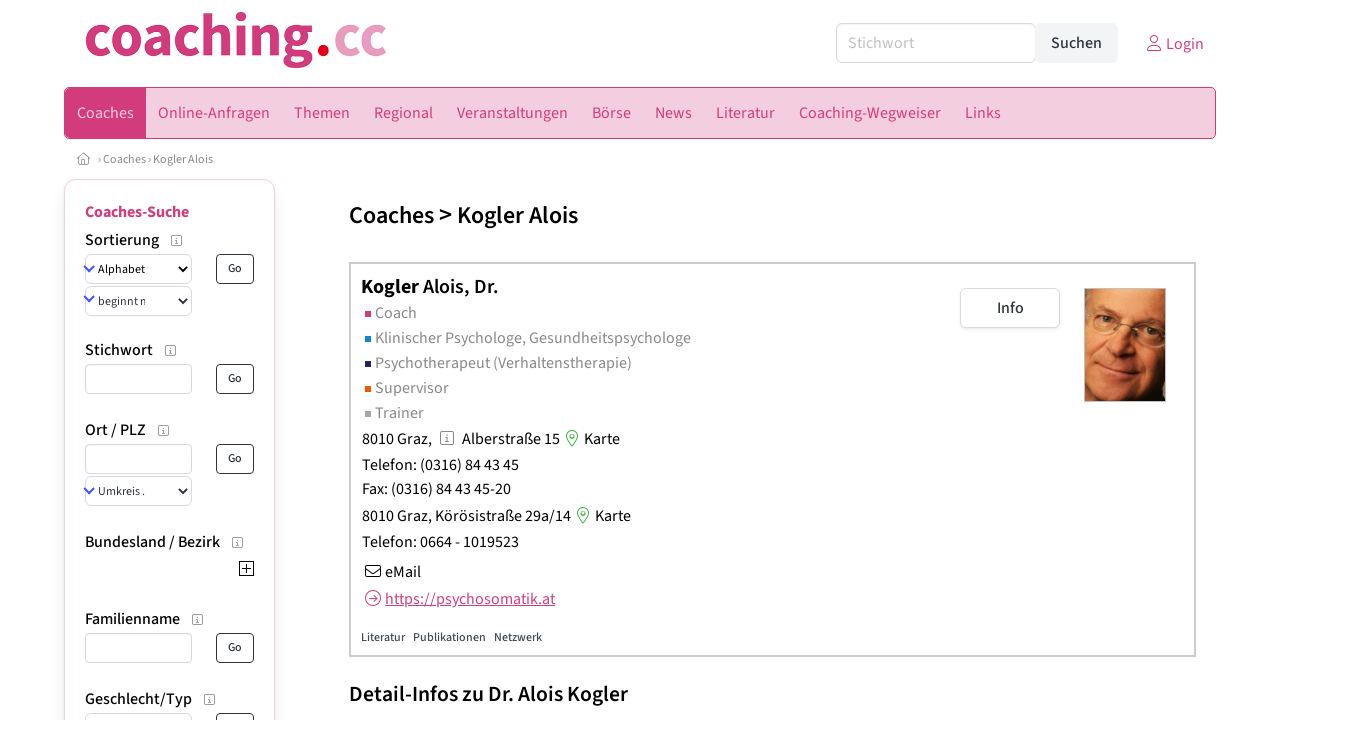

--- FILE ---
content_type: text/html
request_url: https://www.coaching.cc/coach/12098
body_size: 10856
content:
<!DOCTYPE HTML>
<html data-theme="light">
<head>
<meta name="viewport" content="width=device-width, initial-scale=1">
<meta http-equiv="Content-Type" content="text/html; charset=iso-8859-1">
<title>coaching.cc: Kogler Alois Dr. - Coach, Klinischer Psychologe, Gesundheitspsychologe, Psychotherapeut (Verhaltenstherapie), Supervisor, Trainer</title>
<meta name="author" content="bestNET - www.bestNET.com">
<meta name="description" content="Kogler Alois Dr. ist Coach, Klinischer Psychologe, Gesundheitspsychologe, Psychotherapeut (Verhaltenstherapie), Supervisor, Trainer in 8010 Graz und in 8010 Graz. ">
<meta name="language" content="deutsch">
<meta name="distribution" content="global">
<meta name="robots" content="index, follow">
<meta name="publisher" content="bestNET.com">
<meta name="company" content="bestNET.com">
<meta name="page-topic" content="Dienstleistungen">
<meta name="reply-to" content="webmaster@bestNET.com">
<meta name="revisit-after" content="10 days">
<meta http-equiv="cache-control" content="no-cache">
<meta http-equiv="pragma" content="no-cache">
<link rel="icon" type="image/gif" href="/pix/favicons/favicon_009301.gif">
<link rel="shortcut icon" type="image/x-icon" href="/pix/favicons/favicon_009301.ico">
<link rel="stylesheet" type="text/css" href="/css/fonts.css" media="all">
<link rel="stylesheet" type="text/css" href="/css/bulma_1_04.min.css" media="all">
<link rel="stylesheet" type="text/css" href="/css/css_basics.css" media="all">
<link href="/css/fontawesome.min.css" rel="stylesheet">
<link href="/css/light.min.css" rel="stylesheet">
<link rel="stylesheet" type="text/css" href="/css/css_tooltip.css" media="all">

    <style>
        svg {
            fill: #f0f0f0;
            stroke: #939292;
            stroke-width: 1;
            filter: drop-shadow( 2px 3px 5px rgba(0,0,0,.7) );
        }             

        /*Hover über Karte bzw. über die Links*/
        .list-of-states a.on {
              background: #E89DBE;
              color: white;
              font-weight: bold;
            }
        svg a.on path {
            fill: #E89DBE;
        }

        /*Vertikale Zentrierung der äußeren Map-Icons*/
        .list-of-states img {
            vertical-align: sub;
        }

        /*Icons auf der Map.*/
        svg image {
            pointer-events:none;
        }
		a:link {color: #d23c7d;}
a:visited {color: #d23c7d;}
a:hover {color: #d23c7d;text-decoration:underline;}
a:active {color: #d23c7d;}
.tabs li.is-active a {color: #1f2229;}
h1, a.h1, h1.a {font-family:SourceSans3;font-weight:600!important;font-size:1.6rem;margin-bottom:0.4rem;color:#000000;}
h2 {font-family:SourceSans3;font-size:1.35rem;margin-bottom:0.4rem;color:#000000;font-weight:600!important}
h3 {font-family:SourceSans3;font-size:1.2rem;margin-bottom:0.4rem;color:#000000;font-weight:600!important}
h4 {font-family:SourceSans3;font-size:1.1rem;margin-bottom:0.4rem;color:#000000;font-weight:600!important}
.bullet_berufsgruppe {list-style-image: url('/pix/icons/icon_coa1.gif');}
.navbar-item.has-dropdown.is-active .navbar-link,.navbar-item.has-dropdown:hover .navbar-link {background-color:#d23c7d;}
.navbar-dropdown {background-color:#F3CEDE;}
.button.is-primary{background-color:#E89DBE;border-color:transparent;color:#fff}.button.is-primary.is-hovered,.button.is-primary:hover{background-color:#d23c7d;border-color:transparent;color:#fff}.button.is-primary.is-focused,.button.is-primary:focus{border-color:transparent;color:#fff}.button.is-primary.is-focused:not(:active),.button.is-primary:focus:not(:active){box-shadow:0 0 0 .125em rgba(0,209,178,.25)}.button.is-primary.is-active,.button.is-primary:active{background-color:#d23c7d;border-color:transparent;color:#fff}.button.is-primary[disabled],fieldset[disabled] .button.is-primary{background-color:#E89DBE;border-color:transparent;box-shadow:none}.button.is-primary.is-inverted{background-color:#fff;color:#E89DBE}.button.is-primary.is-inverted:hover{background-color:#f2f2f2}.button.is-primary.is-inverted[disabled],fieldset[disabled] .button.is-primary.is-inverted{background-color:#fff;border-color:transparent;box-shadow:none;color:#E89DBE}.button.is-primary.is-loading::after{border-color:transparent transparent #fff #fff!important}.button.is-primary.is-outlined{background-color:transparent;border-color:#E89DBE;color:#E89DBE}.button.is-primary.is-outlined:focus,.button.is-primary.is-outlined:hover{background-color:#E89DBE;border-color:#E89DBE;color:#fff}.button.is-primary.is-outlined.is-loading::after{border-color:transparent transparent #E89DBE #E89DBE!important}.button.is-primary.is-outlined[disabled],fieldset[disabled] .button.is-primary.is-outlined{background-color:transparent;border-color:#E89DBE;box-shadow:none;color:#E89DBE}.button.is-primary.is-inverted.is-outlined{background-color:transparent;border-color:#fff;color:#fff}.button.is-primary.is-inverted.is-outlined:focus,.button.is-primary.is-inverted.is-outlined:hover{background-color:#fff;color:#E89DBE}.button.is-primary.is-inverted.is-outlined[disabled],fieldset[disabled] .button.is-primary.is-inverted.is-outlined{background-color:transparent;border-color:#fff;box-shadow:none;color:#fff}
.submenu_header {color:#E89DBE;border-bottom:0px;padding:0px 4px 4px 0px;margin-bottom:0px;font-weight:bold;}
.submenu_header a {color:#E89DBE;}
.content blockquote {background-color:#FFFFFF;border-left:0px;padding:0px;}
@media screen and (max-width: 767px) {.box_standard {border-bottom:10px solid #F3CEDE;padding:15px;border-radius:0px;margin-bottom:10px;}}
@media screen and (min-width: 768px) {.box_standard {border:1px solid #F3CEDE;padding:15px;border-radius:7px;margin-bottom:20px;}}
@media screen and (max-width: 767px) {.box_prio1 {border:10px solid #E89DBE;padding:15px;border-radius:0px;margin-bottom:10px;}}
@media screen and (min-width: 768px) {.box_prio1 {border:2px solid #E89DBE;padding:15px;border-radius:7px;margin-bottom:20px;}}
@media screen and (max-width: 767px) {.non_bordered_box {border-bottom:10px solid #F3CEDE;padding:15px;border-radius:0px;margin-bottom:10px;}}
@media screen and (min-width: 768px) {.non_bordered_box {border:0px;padding:15px;border-radius:7px;margin-bottom:20px;}}
@media screen and (max-width: 767px) {.margin_box_cms {margin:10px 10px 0px 10px;}}
@media screen and (min-width: 768px) {.margin_box_cms {margin:10px 10px 20px 10px;}}
.box_prio2 {border:2px solid #AA0000;padding:15px;border-radius:7px;margin-bottom:20px;}
.box_form, .box_bg_light_ultra {border:0px solid #E89DBE;background-color:#DDDDDD;padding:15px;border-radius:7px;margin-bottom:20px;}

    </style>
<script language="JavaScript" src="/javascript.js"></script>
<script type="text/javascript" src="/javascript/jquery-3.7.1.min.js"></script>
<script type="text/javascript" src="/javascript/jquery.qrcode.min.js"></script>
<script type="text/javascript" src="/javascript/javascript_druckansicht.js"></script>
</head>

<body style="margin:0px;padding:0px;background-color:#FFFFFF;">
<div class="container" style="background-color:#FFFFFF;margin:auto;">
<div style="background-color:#FFFFFF;">
<div class="columns is-vcentered p-0 m-0 is-hidden-touch">
<div class="column has-text-left" style="margin-left:10px;">
<div><a href="https://www.coaching.cc"><img src="/pix/nav/coaching_logo_rgb600.png" style="width:300px;" border="0" title="coaching.cc"></a></div>
</div>
<div class="column is-narrow">
<form method="GET" action="https://www.coaching.cc/go.asp" name="form_textsuche_mini" id="form_search1" ><input type="hidden" name="bereich_id" value="9301">
<input type="hidden" name="subbereich_id" value="0">
<input type="hidden" name="sektion" value="textsuche">
<input type="hidden" name="aktion" value="search">
<div class="field has-addons">
  <div class="control">
    <input class="input" type="text" name="suchtext" placeholder="Stichwort" value="" id="suchtext_mini1" style="width:200px;">
  </div>
  <div class="control">
    <input type="submit" class="button is-light" value="Suchen">
  </div>
</div>
</form>
</div>
<div class="column is-narrow">
<a href="/members" class="darkgrey1" title="Login für Expert*innen"><span class="icon"><i class="fal fa-user"></i></span><span class="is-hidden-desktop-only is-hidden-touch">Login</span></a>
</div>
</div>
</div>
<section>
<nav class="navbar" role="navigation" aria-label="main navigation">
  <div class="navbar-brand">
<a class="navbar-item is-hidden-desktop" href="https://www.coaching.cc"><img src="/pix/nav/logo_coaching300.png" border="0" title="coaching.cc"></a>
<a href="/members" class="is-hidden-desktop darkgrey1" title="Login für Expert*innen"><span class="icon" style="padding:24px;"><i class="fal fa-user"></i></span><span class="is-hidden-desktop-only is-hidden-touch">Login</span></a>
    <a role="button" class="navbar-burger burger" aria-label="menu" aria-expanded="false" data-target="navbarMainMenu">
      <span aria-hidden="true"></span>
      <span aria-hidden="true"></span>
      <span aria-hidden="true"></span>
    </a>
  </div>

  <div id="navbarMainMenu" class="navbar-menu black1" style="background-color:#F3CEDE;border:1px solid #d23c7d;border-radius:5px;color:#d23c7d;">
    <div class="navbar-start">
<div class="navbar-item is-hidden-desktop">
<form method="GET" action="https://www.coaching.cc/go.asp" name="form_textsuche_mini" id="form_search2" ><input type="hidden" name="bereich_id" value="9301">
<input type="hidden" name="subbereich_id" value="0">
<input type="hidden" name="sektion" value="textsuche">
<input type="hidden" name="aktion" value="search">
<div class="field has-addons">
  <div class="control">
    <input class="input" type="text" name="suchtext" placeholder="Stichwort" value="" id="suchtext_mini2" style="width:200px;">
  </div>
  <div class="control">
    <input type="submit" class="button is-light" value="Suchen">
  </div>
</div>
</form>
</div>
<div class="navbar-item has-dropdown is-hoverable is-arrowless">
<a href="https://www.coaching.cc/coaches" class="navbar-link is-arrowless" style="background-color:#d23c7d;color:#F3CEDE;border-radius:5px 0px 0px 5px;"><span class="is-hidden-touch is-hidden-fullhd">Coaches</span><span class="is-hidden-desktop-only is-hidden-widescreen-only is-hidden-fullhd"><span class="has-text-weight-bold">Coaches</span></span><span class="is-hidden-touch is-hidden-desktop-only is-hidden-widescreen-only">Coaches</span></a>
<div class="navbar-dropdown">
<a href="https://www.coaching.cc/coaches-schnellsuche" class="navbar-item" style="background-color:#F3CEDE;">Schnellsuche</a>
<a href="https://www.coaching.cc/coaches-detailsuche" class="navbar-item" style="background-color:#F3CEDE;">Detailsuche</a>
<a href="https://www.coaching.cc/fremdsprachen" class="navbar-item" style="background-color:#F3CEDE;">Fremdsprachen</a>
<a href="https://www.coaching.cc/unternehmenszielgruppen" class="navbar-item" style="background-color:#F3CEDE;">Unternehmenszielgruppen</a>
<a href="https://www.coaching.cc/bildergalerie" class="navbar-item" style="background-color:#F3CEDE;">Bildergalerie</a>
<a href="https://www.coaching.cc/neuregistrierung" class="navbar-item" style="background-color:#F3CEDE;">Registrierung</a>
<a href="https://www.coaching.cc/contents/14844/info-zum-ablauf-der-registrierung-fuer-expertinnen" class="navbar-item" style="background-color:#F3CEDE;">Info zur Registrierung für Coaches</a>
</div></div><div class="navbar-item has-dropdown is-hoverable is-arrowless">
<a href="https://www.coaching.cc/online-anfragen" class="navbar-link is-arrowless" style="background-color:#F3CEDE;color:#d23c7d;"><span class="is-hidden-touch is-hidden-fullhd">Online-Anfragen</span><span class="is-hidden-desktop-only is-hidden-widescreen-only is-hidden-fullhd"><span class="has-text-weight-bold">Online-Anfragen</span></span><span class="is-hidden-touch is-hidden-desktop-only is-hidden-widescreen-only">Online-Anfragen</span></a>
<div class="navbar-dropdown">
<a href="https://www.coaching.cc/online-anfragen-nutzungsbedingungen" class="navbar-item" style="background-color:#F3CEDE;">Nutzungsbedingungen</a>
<a href="https://www.coaching.cc/neue-online-anfrage-eintragen" class="navbar-item" style="background-color:#F3CEDE;">Neue Anfrage eintragen</a>
<a href="https://www.coaching.cc/online-anfrage-abrufen" class="navbar-item" style="background-color:#F3CEDE;">Antworten abrufen</a>
<a href="https://www.coaching.cc/online-anfragen-faq" class="navbar-item" style="background-color:#F3CEDE;">FAQ / Hilfe</a>
</div></div><div class="navbar-item has-dropdown is-hoverable is-arrowless">
<a href="https://www.coaching.cc/themen" class="navbar-link is-arrowless" style="background-color:#F3CEDE;color:#d23c7d;"><span class="is-hidden-touch is-hidden-fullhd">Themen</span><span class="is-hidden-desktop-only is-hidden-widescreen-only is-hidden-fullhd"><span class="has-text-weight-bold">Themen</span></span><span class="is-hidden-touch is-hidden-desktop-only is-hidden-widescreen-only">Themen</span></a>
<div class="navbar-dropdown">
<a href="https://www.coaching.cc/fachgebiete" class="navbar-item" style="background-color:#F3CEDE;">Fachgebiete</a>
<a href="https://www.coaching.cc/methoden" class="navbar-item" style="background-color:#F3CEDE;">Methoden</a>
<a href="https://www.coaching.cc/zertifikate" class="navbar-item" style="background-color:#F3CEDE;">Zertifikate</a>
</div></div><div class="navbar-item has-dropdown is-hoverable is-arrowless">
<a href="https://www.coaching.cc/regional" class="navbar-link is-arrowless" style="background-color:#F3CEDE;color:#d23c7d;"><span class="is-hidden-touch is-hidden-fullhd">Regional</span><span class="is-hidden-desktop-only is-hidden-widescreen-only is-hidden-fullhd"><span class="has-text-weight-bold">Regional</span></span><span class="is-hidden-touch is-hidden-desktop-only is-hidden-widescreen-only">Regional</span></a>
<div class="navbar-dropdown">
<a href="https://www.coaching.cc/oesterreich" class="navbar-item" style="background-color:#F3CEDE;">Österreich</a>
<a href="https://www.coaching.cc/burgenland" class="navbar-item" style="background-color:#F3CEDE;">Burgenland</a>
<a href="https://www.coaching.cc/kaernten" class="navbar-item" style="background-color:#F3CEDE;">Kärnten</a>
<a href="https://www.coaching.cc/niederoesterreich" class="navbar-item" style="background-color:#F3CEDE;">Niederösterreich</a>
<a href="https://www.coaching.cc/oberoesterreich" class="navbar-item" style="background-color:#F3CEDE;">Oberösterreich</a>
<a href="https://www.coaching.cc/salzburg" class="navbar-item" style="background-color:#F3CEDE;">Salzburg</a>
<a href="https://www.coaching.cc/steiermark" class="navbar-item" style="background-color:#F3CEDE;">Steiermark</a>
<a href="https://www.coaching.cc/tirol" class="navbar-item" style="background-color:#F3CEDE;">Tirol</a>
<a href="https://www.coaching.cc/vorarlberg" class="navbar-item" style="background-color:#F3CEDE;">Vorarlberg</a>
<a href="https://www.coaching.cc/wien" class="navbar-item" style="background-color:#F3CEDE;">Wien</a>
<a href="https://www.coaching.cc/kartenansicht" class="navbar-item" style="background-color:#F3CEDE;">Kartenansicht</a>
<a href="https://www.coaching.cc/regionen" class="navbar-item" style="background-color:#F3CEDE;">Regionen</a>
</div></div><div class="navbar-item has-dropdown is-hoverable is-arrowless">
<a href="https://www.coaching.cc/veranstaltungen" class="navbar-link is-arrowless" style="background-color:#F3CEDE;color:#d23c7d;"><span class="is-hidden-touch is-hidden-fullhd">Veranstaltungen</span><span class="is-hidden-desktop-only is-hidden-widescreen-only is-hidden-fullhd"><span class="has-text-weight-bold">Veranstaltungen</span></span><span class="is-hidden-touch is-hidden-desktop-only is-hidden-widescreen-only">Veranstaltungen</span></a>
<div class="navbar-dropdown">
<a href="https://www.coaching.cc/veranstaltungen-schnellsuche" class="navbar-item" style="background-color:#F3CEDE;">Schnellsuche</a>
<a href="https://www.coaching.cc/veranstaltungen-detailsuche" class="navbar-item" style="background-color:#F3CEDE;">Detailsuche</a>
<a href="https://www.coaching.cc/veranstaltungskalender" class="navbar-item" style="background-color:#F3CEDE;">Kalendersuche</a>
<a href="https://www.coaching.cc/veranstaltungen-regional/oesterreich" class="navbar-item" style="background-color:#F3CEDE;">Regionalsuche</a>
<a href="https://www.coaching.cc/veranstaltungen-anmeldeschluss-demnaechst" class="navbar-item" style="background-color:#F3CEDE;">Anmeldeschluss demnächst</a>
<a href="https://www.coaching.cc/veranstaltungen-veranstalter" class="navbar-item" style="background-color:#F3CEDE;">Veranstalter*innen</a>
<a href="https://www.coaching.cc/veranstaltungen-referentinnen" class="navbar-item" style="background-color:#F3CEDE;">Referent*innen</a>
<a href="https://www.coaching.cc/veranstaltungen-veranstaltungsorte" class="navbar-item" style="background-color:#F3CEDE;">Veranstaltungsorte</a>
<a href="https://www.coaching.cc/neue-veranstaltung-eintragen" class="navbar-item" style="background-color:#F3CEDE;">Neue Veranstaltung eintragen</a>
</div></div><div class="navbar-item has-dropdown is-hoverable is-arrowless">
<a href="https://www.coaching.cc/anzeigen-boerse" class="navbar-link is-arrowless" style="background-color:#F3CEDE;color:#d23c7d;"><span class="is-hidden-touch is-hidden-fullhd">Börse</span><span class="is-hidden-desktop-only is-hidden-widescreen-only is-hidden-fullhd"><span class="has-text-weight-bold">Börse</span></span><span class="is-hidden-touch is-hidden-desktop-only is-hidden-widescreen-only">Börse</span></a>
<div class="navbar-dropdown">
<a href="https://www.coaching.cc/aktuelle-anzeigen" class="navbar-item" style="background-color:#F3CEDE;">Aktuelle Anzeigen</a>
<a href="https://www.coaching.cc/anzeigen-pinnwand" class="navbar-item" style="background-color:#F3CEDE;">Pinnwand</a>
<a href="https://www.coaching.cc/praxisraeume" class="navbar-item" style="background-color:#F3CEDE;">Praxisräume</a>
<a href="https://www.coaching.cc/stellenmarkt" class="navbar-item" style="background-color:#F3CEDE;">Stellenmarkt</a>
<a href="https://www.coaching.cc/anzeigen-suche" class="navbar-item" style="background-color:#F3CEDE;">Anzeigen suchen</a>
<a href="https://www.coaching.cc/neue-anzeige-eintragen" class="navbar-item" style="background-color:#F3CEDE;">Neue Anzeige eintragen</a>
</div></div><a href="https://www.coaching.cc/news" class="navbar-item"  style="background-color:#F3CEDE;color:#d23c7d;"><span class="is-hidden-touch is-hidden-fullhd">News</span><span class="is-hidden-desktop-only is-hidden-widescreen-only is-hidden-fullhd"><span class="has-text-weight-bold">News</span></span><span class="is-hidden-touch is-hidden-desktop-only is-hidden-widescreen-only">News</span></a>
<div class="navbar-item has-dropdown is-hoverable is-arrowless">
<a href="https://www.coaching.cc/fachliteratur" class="navbar-link is-arrowless" style="background-color:#F3CEDE;color:#d23c7d;"><span class="is-hidden-touch is-hidden-fullhd">Literatur</span><span class="is-hidden-desktop-only is-hidden-widescreen-only is-hidden-fullhd"><span class="has-text-weight-bold">Literatur</span></span><span class="is-hidden-touch is-hidden-desktop-only is-hidden-widescreen-only">Literatur</span></a>
<div class="navbar-dropdown">
<a href="https://www.coaching.cc/fachliteratur" class="navbar-item" style="background-color:#F3CEDE;">Fachliteratur</a>
<a href="https://www.coaching.cc/publikationen" class="navbar-item" style="background-color:#F3CEDE;">Publikationen</a>
<a href="https://www.coaching.cc/fachartikel" class="navbar-item" style="background-color:#F3CEDE;">Fachartikel</a>
<a href="https://www.coaching.cc/lexikon" class="navbar-item" style="background-color:#F3CEDE;">Lexikon</a>
</div></div><div class="navbar-item has-dropdown is-hoverable is-arrowless">
<a href="https://www.coaching.cc/contents/3634/wegweiser-coaching" class="navbar-link is-arrowless" style="background-color:#F3CEDE;color:#d23c7d;"><span class="is-hidden-touch is-hidden-fullhd">Coaching-Wegweiser</span><span class="is-hidden-desktop-only is-hidden-widescreen-only is-hidden-fullhd"><span class="has-text-weight-bold">Coaching-Wegweiser</span></span><span class="is-hidden-touch is-hidden-desktop-only is-hidden-widescreen-only">Coaching-Wegweiser</span></a>
<div class="navbar-dropdown">
<a href="https://www.coaching.cc/contents/3768/was-ist-coaching" class="navbar-item" style="background-color:#F3CEDE;">Coaching-Definition</a>
<a href="https://www.coaching.cc/contents/3769/was-macht-ein-coach" class="navbar-item" style="background-color:#F3CEDE;">Tätigkeit eines Coachs</a>
<a href="https://www.coaching.cc/contents/3781/welche-coaching-varianten-gibt-es" class="navbar-item" style="background-color:#F3CEDE;">Coaching-Varianten</a>
<a href="https://www.coaching.cc/contents/3773/wann-macht-coaching-sinn" class="navbar-item" style="background-color:#F3CEDE;">Coaching-Anwendungsgebiete</a>
<a href="https://www.coaching.cc/contents/3774/wie-laeuft-coaching-ab" class="navbar-item" style="background-color:#F3CEDE;">Coaching-Ablauf</a>
<a href="https://www.coaching.cc/contents/3771/wie-lange-dauert-ein-coaching" class="navbar-item" style="background-color:#F3CEDE;">Coaching-Dauer</a>
<a href="https://www.coaching.cc/contents/3770/woran-erkenne-ich-einen-guten-coach" class="navbar-item" style="background-color:#F3CEDE;">Kriterien für einen guten Coach</a>
<a href="https://www.coaching.cc/contents/3772/wie-finde-ich-den-richtigen-coach" class="navbar-item" style="background-color:#F3CEDE;">Den richtigen Coach finden</a>
</div></div><div class="navbar-item has-dropdown is-hoverable is-arrowless">
<a href="https://www.coaching.cc/links" class="navbar-link is-arrowless" style="background-color:#F3CEDE;color:#d23c7d;"><span class="is-hidden-touch is-hidden-fullhd">Links</span><span class="is-hidden-desktop-only is-hidden-widescreen-only is-hidden-fullhd"><span class="has-text-weight-bold">Links</span></span><span class="is-hidden-touch is-hidden-desktop-only is-hidden-widescreen-only">Links</span></a>
<div class="navbar-dropdown">
<a href="https://www.coaching.cc/linkempfehlungen-von-bestnet" class="navbar-item" style="background-color:#F3CEDE;">Nützliche Links</a>
<a href="https://www.coaching.cc/links-zu-bestnet-expertinnen" class="navbar-item" style="background-color:#F3CEDE;">Links zu Homepages von bestNET.Kund*innen</a>
<a href="https://www.coaching.cc/links-zu-bestnet-portalen" class="navbar-item" style="background-color:#F3CEDE;">Links zu bestNET.Portalen</a>
</div>
</div>
 </div>
 <div class="navbar-end">
   <div class="navbar-item">
   </div>
</div>
</div>
</nav>
<!-- navbar end -->
</section>
<div class="darkgrey1 is-size-7" style="padding:8px;"><a href="/"><span class="icon"><i class="fal fa-home"></i></span></a>  &rsaquo;  <a href="/coaches">Coaches</a>  &rsaquo; <a href="/coach/12098">Kogler Alois</a></div>
<div class="columns">
<div class="column is-clipped is-hidden-mobile is-size-7 is-size-6-widescreen is-one-fifth-tablet is-one-fifth-desktop is-one-fifth-widescreen is-one-quarter-fullhd" style="margin-left:0px;margin-right:30px;" id="portal_navigationsleiste">
<span onClick="document.getElementById('portal_navigationsleiste').classList.toggle('is-hidden-mobile');document.getElementById('button_suchmenue_einblenden').classList.toggle('is-hidden-mobile');document.getElementById('button_suchmenue_ausblenden').classList.toggle('is-hidden-mobile');" class="button is-hidden-tablet is-light is-pulled-right is-size-7" id="button_suchmenue_ausblenden"><span class="icon"><i class="fal fa-times"></i></span><span>Suchmenü ausblenden</span></span><div class="box_left box" style="border:1px solid #F3CEDE;">
<div class="submenu_header">
<a href="/coaches" style="color:#d23c7d;">Coaches-Suche</a></div>
<div class="submenu_body">
<div style="text-align:left;">
<div class="columns is-mobile" style="margin-bottom:0px;"><div class="column search_filter_header">
<span class="submenu_subtitle">Sortierung</span><a href="javascript:void(0)">
<span class="box_helptext">
<span class="icon is-size-7 darkgrey1"><i class="fal fa-info-square"></i></span>
<span class="box_helptext_active" style="width:150px;z-index:1000;">
<span style="font-weight:bold;color:#000000;">Sortierung</span><br>
<span style="font-weight:normal;color:#000000;">ändert die Sortierung</span><br>
</span>
</span>
</a>
</div>
<div class="column is-narrow">
</div>
</div>
<form method="GET" action="https://www.coaching.cc/go.asp">
<input type="hidden" name="sektion" value="personen">
<input type="hidden" name="bereich_id" value="9301">
<input type="hidden" name="rkarte" value="infodetails">
<input type="hidden" name="berufsgruppe" value="coa">
<input type="hidden" name="suchformular_id" value="9">
<input type="hidden" name="aktion" value="view">
<div class="columns is-mobile">
<div class="column">
<span class="select is-small is-fullwidth">
<select name="order_by" size="1" class="" style="color:#000000;" onChange="this.form.submit();">
<option value="crabc">Alphabetisch (erweiterte Einträge zuerst)</option>
<option value="verfuegbarkeit">nach Verfügbarkeit</option>
</select>
</span>
<span class="select is-small is-fullwidth">
<select name="order_by_marker" size="1" style="margin-top:2px;" class="" onChange="this.form.submit();">
<option value="A">beginnt mit A</option>
<option value="B">beginnt mit B</option>
<option value="C">beginnt mit C</option>
<option value="D">beginnt mit D</option>
<option value="E">beginnt mit E</option>
<option value="F">beginnt mit F</option>
<option value="G">beginnt mit G</option>
<option value="H">beginnt mit H</option>
<option value="I">beginnt mit I</option>
<option value="J">beginnt mit J</option>
<option value="K">beginnt mit K</option>
<option value="L">beginnt mit L</option>
<option value="M">beginnt mit M</option>
<option value="N">beginnt mit N</option>
<option value="O">beginnt mit O</option>
<option value="P">beginnt mit P</option>
<option value="Q">beginnt mit Q</option>
<option value="R">beginnt mit R</option>
<option value="S">beginnt mit S</option>
<option value="SCH">beginnt mit Sch</option>
<option value="ST">beginnt mit St</option>
<option value="T">beginnt mit T</option>
<option value="U">beginnt mit U</option>
<option value="V">beginnt mit V</option>
<option value="W">beginnt mit W</option>
<option value="X">beginnt mit X</option>
<option value="Y">beginnt mit Y</option>
<option value="Z">beginnt mit Z</option>
</select>
</span>
</div>
<div class="column is-narrow">
<input type="submit" name="go" value="Go" class="button is-small is-dark is-outlined">
</div>
</div>
</form>
<br>
<div class="columns is-mobile" style="margin-bottom:0px;"><div class="column search_filter_header">
<span class="submenu_subtitle">Stichwort</span><a href="javascript:void(0)">
<span class="box_helptext">
<span class="icon is-size-7 darkgrey1"><i class="fal fa-info-square"></i></span>
<span class="box_helptext_active" style="width:150px;z-index:1000;">
<span style="font-weight:bold;color:#000000;">Stichwort</span><br>
<span style="font-weight:normal;color:#000000;">sucht im Listeintrag</span><br>
</span>
</span>
</a>
</div>
<div class="column is-narrow">
</div>
</div>
<form method="GET" action="https://www.coaching.cc/go.asp">
<input type="hidden" name="sektion" value="personen">
<input type="hidden" name="bereich_id" value="9301">
<input type="hidden" name="rkarte" value="infodetails">
<input type="hidden" name="berufsgruppe" value="coa">
<input type="hidden" name="suchformular_id" value="9">
<input type="hidden" name="aktion" value="view">
<div class="columns is-mobile">
<div class="column">
<input type="text" name="stichwort" value="" class="input is-small"></div>
<div class="column is-narrow">
<input type="submit" name="go" value="Go" class="button is-light is-small is-dark is-outlined">
</div>
</div>
</form>
<br>
<div class="columns is-mobile" style="margin-bottom:0px;"><div class="column search_filter_header">
<span class="submenu_subtitle">Ort / PLZ</span><a href="javascript:void(0)">
<span class="box_helptext">
<span class="icon is-size-7 darkgrey1"><i class="fal fa-info-square"></i></span>
<span class="box_helptext_active" style="width:150px;z-index:1000;">
<span style="font-weight:bold;color:#000000;">Ort / PLZ</span><br>
<span style="font-weight:normal;color:#000000;">sucht nach Ort oder PLZ.
Bei Auswahl eines Umkreises wird ausgehend vom geographischen Mittelpunkt der angegebenen Gemeinde gesucht.</span><br>
</span>
</span>
</a>
</div>
<div class="column is-narrow">
</div>
</div>
<form method="GET" action="https://www.coaching.cc/go.asp">
<input type="hidden" name="sektion" value="personen">
<input type="hidden" name="bereich_id" value="9301">
<input type="hidden" name="rkarte" value="infodetails">
<input type="hidden" name="berufsgruppe" value="coa">
<input type="hidden" name="suchformular_id" value="9">
<input type="hidden" name="aktion" value="view">
<div class="columns is-mobile">
<div class="column">
<input type="text" name="ort" value="" class="input is-small"><div style="margin-bottom:2px;"></div>
<span class="select is-small is-fullwidth">
<select name="distance" size="1" class="" onChange="this.form.submit();"><option value="0">Umkreis ...</option>
<option value="1000">Umkreis bis 1 km</option>
<option value="5000">Umkreis bis 5 km</option>
<option value="10000">Umkreis bis 10 km</option>
<option value="20000">Umkreis bis 20 km</option>
<option value="50000">Umkreis bis 50 km</option>
<option value="100000">Umkreis bis 100 km</option>
<option value="200000">Umkreis bis 200 km</option>
</select>
</span>
</div>
<div class="column is-narrow">
<input type="submit" name="go" value="Go" class="button is-small is-dark is-outlined">
</div>
</div>
</form>
<br>
<div style="border:0px;width:100%">
<div><div style="float:left;padding-bottom:1px;" class="search_filter_header">
<span style="cursor:pointer;" onclick="tierMenu_reload('suchfilter_43','suchfilter_43_img', 'regionen_deutschsprachig_plus_bezirke', 'coa', 9301, 'sektion%3Dpersonen%26bereich%5Fid%3D9301%26rkarte%3Dinfodetails%26berufsgruppe%3Dcoa%26suchformular%5Fid%3D9%26aktion%3Dview');"><span class="submenu_subtitle">Bundesland / Bezirk</span></span><a href="javascript:void(0)">
<span class="box_helptext">
<span class="icon is-size-7 darkgrey1"><i class="fal fa-info-square"></i></span>
<span class="box_helptext_active" style="width:150px;z-index:1000;">
<span style="font-weight:bold;color:#000000;">Bundesland / Bezirk</span><br>
<span style="font-weight:normal;color:#000000;">sucht in Bundesland / Bezirk</span><br>
</span>
</span>
</a>
</div>
<div style="float:right;width:20px;text-align:right;padding-top:3px;">
<span style="cursor:pointer;" onclick="tierMenu_reload('suchfilter_43','suchfilter_43_img', 'regionen_deutschsprachig_plus_bezirke', 'coa', 9301, 'sektion%3Dpersonen%26bereich%5Fid%3D9301%26rkarte%3Dinfodetails%26berufsgruppe%3Dcoa%26suchformular%5Fid%3D9%26aktion%3Dview');"><img src="/pix/icons/icon_plus15x15.png" id="suchfilter_43_img"></span></div>
<div style="clear:both;"></div>
</div>
<div id="suchfilter_43" style="width:100%;display:none;height:170px;line-height:120%;overflow-y:scroll;overflow-x:hidden;">
</div>
</div>
<br>
<div class="columns is-mobile" style="margin-bottom:0px;">
<div class="column search_filter_header">
<span class="submenu_subtitle">Familienname</span><a href="javascript:void(0)">
<span class="box_helptext">
<span class="icon is-size-7 darkgrey1"><i class="fal fa-info-square"></i></span>
<span class="box_helptext_active" style="width:150px;z-index:1000;">
<span style="font-weight:bold;color:#000000;">Familienname</span><br>
<span style="font-weight:normal;color:#000000;">sucht im Familiennamen (OHNE Titel eingeben)</span><br>
</span>
</span>
</a>
</div>
<div class="column is-narrow">
</div>
</div>
<form method="GET" action="https://www.coaching.cc/go.asp">
<input type="hidden" name="sektion" value="personen">
<input type="hidden" name="bereich_id" value="9301">
<input type="hidden" name="rkarte" value="infodetails">
<input type="hidden" name="berufsgruppe" value="coa">
<input type="hidden" name="suchformular_id" value="9">
<input type="hidden" name="aktion" value="view">
<div class="columns is-mobile">
<div class="column">
<input type="text" name="familienname" value="" class="input is-small"></div>
<div class="column is-narrow">
<input type="submit" name="go" value="Go" class="button is-small is-dark is-outlined">
</div>
</div>
</form>
<br>
<div class="columns is-mobile" style="margin-bottom:0px;"><div class="column search_filter_header">
<span class="submenu_subtitle">Geschlecht/Typ</span><a href="javascript:void(0)">
<span class="box_helptext">
<span class="icon is-size-7 darkgrey1"><i class="fal fa-info-square"></i></span>
<span class="box_helptext_active" style="width:150px;z-index:1000;">
<span style="font-weight:bold;color:#000000;">Geschlecht/Typ</span><br>
<span style="font-weight:normal;color:#000000;">wählt Geschlecht / Typ aus</span><br>
</span>
</span>
</a>
</div>
<div class="column is-narrow">
</div>
</div>
<form method="GET" action="https://www.coaching.cc/go.asp">
<input type="hidden" name="sektion" value="personen">
<input type="hidden" name="bereich_id" value="9301">
<input type="hidden" name="rkarte" value="infodetails">
<input type="hidden" name="berufsgruppe" value="coa">
<input type="hidden" name="suchformular_id" value="9">
<input type="hidden" name="aktion" value="view">
<div class="columns is-mobile">
<div class="column">
<span class="select is-small is-fullwidth">
<select name="geschlecht" size="1" class="" style="" onChange="this.form.submit();">
<option value="A">Alle</option><option value="P">nur Personen</option><option value="W">weiblich</option><option value="M">männlich</option><option value="D">divers</option><option value="I">inter</option><option value="O">offen</option><option value="K">keine Angabe</option><option value="X">Organisationen</option></select></span>
</div>
<div class="column is-narrow">
<input type="submit" name="go" value="Go" class="button is-small is-dark is-outlined">
</div>
</div>
</form>
<br>
<div style="border:0px;">
<div><div style="float:left;width:160px;padding-bottom:1px;" class="search_filter_header">
<span class="submenu_subtitle">Spezial-Suchen</span></div>
<div style="float:right;width:20px;text-align:right;padding-top:3px;">
</div>
<div style="clear:both;"></div>
<table>
<tr>
<td style="min-width:20px;">
<a href="https://www.coaching.cc/go.asp?sektion=personen&bereich_id=9301&rkarte=infodetails&berufsgruppe=coa&suchformular_id=9&aktion=view&marketing_webmarket=101" rel="nofollow"><img src="/pix/icons/icon_selected_no42x42.png" style="width:12px;height:12px;"></a>
</td>
<td class="darkgrey1">
<a href="https://www.coaching.cc/go.asp?sektion=personen&bereich_id=9301&rkarte=infodetails&berufsgruppe=coa&suchformular_id=9&aktion=view&marketing_webmarket=101" rel="nofollow">Freie Plätze-Angaben</a>
</td>
</tr>
<tr>
<td style="min-width:20px;">
<a href="https://www.coaching.cc/go.asp?sektion=personen&bereich_id=9301&rkarte=infodetails&berufsgruppe=coa&suchformular_id=9&aktion=view&marketing_kurz=101" rel="nofollow"><img src="/pix/icons/icon_selected_no42x42.png" style="width:12px;height:12px;"></a>
</td>
<td class="darkgrey1">
<a href="https://www.coaching.cc/go.asp?sektion=personen&bereich_id=9301&rkarte=infodetails&berufsgruppe=coa&suchformular_id=9&aktion=view&marketing_kurz=101" rel="nofollow">Kurz-Profile</a>
</td>
</tr>
<tr>
<td style="min-width:20px;">
<a href="https://www.coaching.cc/go.asp?sektion=personen&bereich_id=9301&rkarte=infodetails&berufsgruppe=coa&suchformular_id=9&aktion=view&marketing_webface=101" rel="nofollow"><img src="/pix/icons/icon_selected_no42x42.png" style="width:12px;height:12px;"></a>
</td>
<td class="darkgrey1">
<a href="https://www.coaching.cc/go.asp?sektion=personen&bereich_id=9301&rkarte=infodetails&berufsgruppe=coa&suchformular_id=9&aktion=view&marketing_webface=101" rel="nofollow">Foto/Logo</a>
</td>
</tr>
<tr>
<td style="min-width:20px;">
<a href="https://www.coaching.cc/go.asp?sektion=personen&bereich_id=9301&rkarte=infodetails&berufsgruppe=coa&suchformular_id=9&aktion=view&marketing_pics=101" rel="nofollow"><img src="/pix/icons/icon_selected_no42x42.png" style="width:12px;height:12px;"></a>
</td>
<td class="darkgrey1">
<a href="https://www.coaching.cc/go.asp?sektion=personen&bereich_id=9301&rkarte=infodetails&berufsgruppe=coa&suchformular_id=9&aktion=view&marketing_pics=101" rel="nofollow">Bildergalerie</a>
</td>
</tr>
<tr>
<td style="min-width:20px;">
<a href="https://www.coaching.cc/go.asp?sektion=personen&bereich_id=9301&rkarte=infodetails&berufsgruppe=coa&suchformular_id=9&aktion=view&marketing_webvita=101" rel="nofollow"><img src="/pix/icons/icon_selected_no42x42.png" style="width:12px;height:12px;"></a>
</td>
<td class="darkgrey1">
<a href="https://www.coaching.cc/go.asp?sektion=personen&bereich_id=9301&rkarte=infodetails&berufsgruppe=coa&suchformular_id=9&aktion=view&marketing_webvita=101" rel="nofollow">Lebenslauf</a>
</td>
</tr>
<tr>
<td style="min-width:20px;">
<a href="https://www.coaching.cc/go.asp?sektion=personen&bereich_id=9301&rkarte=infodetails&berufsgruppe=coa&suchformular_id=9&aktion=view&marketing_webdownload=101" rel="nofollow"><img src="/pix/icons/icon_selected_no42x42.png" style="width:12px;height:12px;"></a>
</td>
<td class="darkgrey1">
<a href="https://www.coaching.cc/go.asp?sektion=personen&bereich_id=9301&rkarte=infodetails&berufsgruppe=coa&suchformular_id=9&aktion=view&marketing_webdownload=101" rel="nofollow">Downloads</a>
</td>
</tr>
<tr>
<td style="min-width:20px;">
<a href="https://www.coaching.cc/go.asp?sektion=personen&bereich_id=9301&rkarte=infodetails&berufsgruppe=coa&suchformular_id=9&aktion=view&marketing_home=101" rel="nofollow"><img src="/pix/icons/icon_selected_no42x42.png" style="width:12px;height:12px;"></a>
</td>
<td class="darkgrey1">
<a href="https://www.coaching.cc/go.asp?sektion=personen&bereich_id=9301&rkarte=infodetails&berufsgruppe=coa&suchformular_id=9&aktion=view&marketing_home=101" rel="nofollow">Homepage</a>
</td>
</tr>
<tr>
<td style="min-width:20px;">
<a href="https://www.coaching.cc/go.asp?sektion=personen&bereich_id=9301&rkarte=infodetails&berufsgruppe=coa&suchformular_id=9&aktion=view&marketing_callback=101" rel="nofollow"><img src="/pix/icons/icon_selected_no42x42.png" style="width:12px;height:12px;"></a>
</td>
<td class="darkgrey1">
<a href="https://www.coaching.cc/go.asp?sektion=personen&bereich_id=9301&rkarte=infodetails&berufsgruppe=coa&suchformular_id=9&aktion=view&marketing_callback=101" rel="nofollow">CallBack</a>
</td>
</tr>
<tr>
<td style="min-width:20px;">
<a href="https://www.coaching.cc/go.asp?sektion=personen&bereich_id=9301&rkarte=infodetails&berufsgruppe=coa&suchformular_id=9&aktion=view&rollstuhlgerecht=101" rel="nofollow"><img src="/pix/icons/icon_selected_no42x42.png" style="width:12px;height:12px;"></a>
</td>
<td class="darkgrey1">
<a href="https://www.coaching.cc/go.asp?sektion=personen&bereich_id=9301&rkarte=infodetails&berufsgruppe=coa&suchformular_id=9&aktion=view&rollstuhlgerecht=101" rel="nofollow">rollstuhlgerecht</a>
</td>
</tr>
</table>
</div>
</div>
<br>
<div style="border:0px;width:100%;">
<div><div style="float:left;width:80%:auto;padding-bottom:1px;" class="search_filter_header">
<span style="cursor:pointer;" onclick="tierMenu_reload('suchfilter_33','suchfilter_33_img', 'kategorien_fachgebiete', 'coa', 9301, 'sektion%3Dpersonen%26bereich%5Fid%3D9301%26rkarte%3Dinfodetails%26berufsgruppe%3Dcoa%26suchformular%5Fid%3D9%26aktion%3Dview');"><span class="submenu_subtitle">Fachgebiete</span></span>
<a href="javascript:void(0)">
<span class="box_helptext">
<span class="icon is-size-7 darkgrey1"><i class="fal fa-info-square"></i></span>
<span class="box_helptext_active" style="width:150px;z-index:1000;">
<span style="font-weight:bold;color:#000000;">Fachgebiete</span><br>
<span style="font-weight:normal;color:#000000;">wählt die Fachgebiete aus, nach denen die Expert*innen gesucht werden (Mehrfachauswahl möglich. Damit nur Expert*innen mit ALLEN ausgewählten Fachgebieten angezeigt werden: "mit UND verknüpfen").</span><br>
</span>
</span>
</a>
</div>
<div style="float:right;min-width:20px;max-width:20px;width:20px;text-align:right;padding-top:3px;">
<span style="cursor:pointer;" onclick="tierMenu_reload('suchfilter_33','suchfilter_33_img', 'kategorien_fachgebiete', 'coa', 9301, 'sektion%3Dpersonen%26bereich%5Fid%3D9301%26rkarte%3Dinfodetails%26berufsgruppe%3Dcoa%26suchformular%5Fid%3D9%26aktion%3Dview');"><img src="/pix/icons/icon_plus15x15.png" id="suchfilter_33_img"></span></div>
<div style="clear:both;"></div>
</div>
<div id="suchfilter_33" style="width:100%;display:none;line-height:120%;height:150px;overflow-y:scroll;overflow-x:hidden;">
</div>
</div>
<a href="https://www.coaching.cc/go.asp?sektion=personen&bereich_id=9301&rkarte=infodetails&berufsgruppe=coa&suchformular_id=9&aktion=view&fachgebiet_and_or=and" class="black1"><span class="is-size-7"><span class="icon has-text-danger"><i class="fal fa-toggle-off"></i></span>mit UND verknüpfen</span></a><br>
<br>
<div style="border:0px;width:100%;">
<div><div style="float:left;width:80%:auto;padding-bottom:1px;" class="search_filter_header">
<span style="cursor:pointer;" onclick="tierMenu_reload('suchfilter_35','suchfilter_35_img', 'kategorien_methoden', 'coa', 9301, 'sektion%3Dpersonen%26bereich%5Fid%3D9301%26rkarte%3Dinfodetails%26berufsgruppe%3Dcoa%26suchformular%5Fid%3D9%26aktion%3Dview');"><span class="submenu_subtitle">Methoden</span></span>
<a href="javascript:void(0)">
<span class="box_helptext">
<span class="icon is-size-7 darkgrey1"><i class="fal fa-info-square"></i></span>
<span class="box_helptext_active" style="width:150px;z-index:1000;">
<span style="font-weight:bold;color:#000000;">Methoden</span><br>
<span style="font-weight:normal;color:#000000;">wählt die Methoden aus, nach denen die Expert*innen gesucht werden (Mehrfachauswahl möglich)</span><br>
</span>
</span>
</a>
</div>
<div style="float:right;min-width:20px;max-width:20px;width:20px;text-align:right;padding-top:3px;">
<span style="cursor:pointer;" onclick="tierMenu_reload('suchfilter_35','suchfilter_35_img', 'kategorien_methoden', 'coa', 9301, 'sektion%3Dpersonen%26bereich%5Fid%3D9301%26rkarte%3Dinfodetails%26berufsgruppe%3Dcoa%26suchformular%5Fid%3D9%26aktion%3Dview');"><img src="/pix/icons/icon_plus15x15.png" id="suchfilter_35_img"></span></div>
<div style="clear:both;"></div>
</div>
<div id="suchfilter_35" style="width:100%;display:none;line-height:120%;height:150px;overflow-y:scroll;overflow-x:hidden;">
</div>
</div>
<br>
<div style="border:0px;width:100%;">
<div><div style="float:left;width:80%:auto;padding-bottom:1px;" class="search_filter_header">
<span style="cursor:pointer;" onclick="tierMenu_reload('suchfilter_36','suchfilter_36_img', 'kategorien_settings', 'coa', 9301, 'sektion%3Dpersonen%26bereich%5Fid%3D9301%26rkarte%3Dinfodetails%26berufsgruppe%3Dcoa%26suchformular%5Fid%3D9%26aktion%3Dview');"><span class="submenu_subtitle">Settings</span></span>
<a href="javascript:void(0)">
<span class="box_helptext">
<span class="icon is-size-7 darkgrey1"><i class="fal fa-info-square"></i></span>
<span class="box_helptext_active" style="width:150px;z-index:1000;">
<span style="font-weight:bold;color:#000000;">Settings</span><br>
<span style="font-weight:normal;color:#000000;">wählt die Settings aus, nach denen die Expert*innen gesucht werden (Mehrfachauswahl möglich)</span><br>
</span>
</span>
</a>
</div>
<div style="float:right;min-width:20px;max-width:20px;width:20px;text-align:right;padding-top:3px;">
<span style="cursor:pointer;" onclick="tierMenu_reload('suchfilter_36','suchfilter_36_img', 'kategorien_settings', 'coa', 9301, 'sektion%3Dpersonen%26bereich%5Fid%3D9301%26rkarte%3Dinfodetails%26berufsgruppe%3Dcoa%26suchformular%5Fid%3D9%26aktion%3Dview');"><img src="/pix/icons/icon_plus15x15.png" id="suchfilter_36_img"></span></div>
<div style="clear:both;"></div>
</div>
<div id="suchfilter_36" style="width:100%;display:none;line-height:120%;height:150px;overflow-y:scroll;overflow-x:hidden;">
</div>
</div>
<br>
<div style="border:0px;width:100%;">
<div><div style="float:left;width:80%:auto;padding-bottom:1px;" class="search_filter_header">
<span style="cursor:pointer;" onclick="tierMenu_reload('suchfilter_37','suchfilter_37_img', 'kategorien_alterszielgruppen', 'coa', 9301, 'sektion%3Dpersonen%26bereich%5Fid%3D9301%26rkarte%3Dinfodetails%26berufsgruppe%3Dcoa%26suchformular%5Fid%3D9%26aktion%3Dview');"><span class="submenu_subtitle">Alters-Zielgruppen</span></span>
<a href="javascript:void(0)">
<span class="box_helptext">
<span class="icon is-size-7 darkgrey1"><i class="fal fa-info-square"></i></span>
<span class="box_helptext_active" style="width:150px;z-index:1000;">
<span style="font-weight:bold;color:#000000;">Alters-Zielgruppen</span><br>
<span style="font-weight:normal;color:#000000;">wählt die Alters-Zielgruppen aus, nach denen die Expert*innen gesucht werden (Mehrfachauswahl möglich)</span><br>
</span>
</span>
</a>
</div>
<div style="float:right;min-width:20px;max-width:20px;width:20px;text-align:right;padding-top:3px;">
<span style="cursor:pointer;" onclick="tierMenu_reload('suchfilter_37','suchfilter_37_img', 'kategorien_alterszielgruppen', 'coa', 9301, 'sektion%3Dpersonen%26bereich%5Fid%3D9301%26rkarte%3Dinfodetails%26berufsgruppe%3Dcoa%26suchformular%5Fid%3D9%26aktion%3Dview');"><img src="/pix/icons/icon_plus15x15.png" id="suchfilter_37_img"></span></div>
<div style="clear:both;"></div>
</div>
<div id="suchfilter_37" style="width:100%;display:none;line-height:120%;height:100px;overflow-y:scroll;overflow-x:hidden;">
</div>
</div>
<br>
<div style="border:0px;width:100%;">
<div><div style="float:left;width:80%:auto;padding-bottom:1px;" class="search_filter_header">
<span style="cursor:pointer;" onclick="tierMenu_reload('suchfilter_182','suchfilter_182_img', 'kategorien_unternehmenszielgruppen', 'coa', 9301, 'sektion%3Dpersonen%26bereich%5Fid%3D9301%26rkarte%3Dinfodetails%26berufsgruppe%3Dcoa%26suchformular%5Fid%3D9%26aktion%3Dview');"><span class="submenu_subtitle">Unternehmenszielgruppen</span></span>
<a href="javascript:void(0)">
<span class="box_helptext">
<span class="icon is-size-7 darkgrey1"><i class="fal fa-info-square"></i></span>
<span class="box_helptext_active" style="width:150px;z-index:1000;">
<span style="font-weight:bold;color:#000000;">Unternehmenszielgruppen</span><br>
<span style="font-weight:normal;color:#000000;">wählt die Unternehmenszielgruppen aus, nach denen die Expert*innen gesucht werden (Mehrfachauswahl möglich)</span><br>
</span>
</span>
</a>
</div>
<div style="float:right;min-width:20px;max-width:20px;width:20px;text-align:right;padding-top:3px;">
<span style="cursor:pointer;" onclick="tierMenu_reload('suchfilter_182','suchfilter_182_img', 'kategorien_unternehmenszielgruppen', 'coa', 9301, 'sektion%3Dpersonen%26bereich%5Fid%3D9301%26rkarte%3Dinfodetails%26berufsgruppe%3Dcoa%26suchformular%5Fid%3D9%26aktion%3Dview');"><img src="/pix/icons/icon_plus15x15.png" id="suchfilter_182_img"></span></div>
<div style="clear:both;"></div>
</div>
<div id="suchfilter_182" style="width:100%;display:none;line-height:120%;height:150px;overflow-y:scroll;overflow-x:hidden;">
</div>
</div>
<br>
<div style="border:0px;width:100%;">
<div><div style="float:left;width:80%:auto;padding-bottom:1px;" class="search_filter_header">
<span style="cursor:pointer;" onclick="tierMenu_reload('suchfilter_48','suchfilter_48_img', 'kategorien_fremdsprachen', 'coa', 9301, 'sektion%3Dpersonen%26bereich%5Fid%3D9301%26rkarte%3Dinfodetails%26berufsgruppe%3Dcoa%26suchformular%5Fid%3D9%26aktion%3Dview');"><span class="submenu_subtitle">Fremdsprachen</span></span>
<a href="javascript:void(0)">
<span class="box_helptext">
<span class="icon is-size-7 darkgrey1"><i class="fal fa-info-square"></i></span>
<span class="box_helptext_active" style="width:150px;z-index:1000;">
<span style="font-weight:bold;color:#000000;">Fremdsprachen</span><br>
<span style="font-weight:normal;color:#000000;">wählt die Fremdsprachen aus, nach denen die Expert*innen gesucht werden (Mehrfachauswahl möglich)</span><br>
</span>
</span>
</a>
</div>
<div style="float:right;min-width:20px;max-width:20px;width:20px;text-align:right;padding-top:3px;">
<span style="cursor:pointer;" onclick="tierMenu_reload('suchfilter_48','suchfilter_48_img', 'kategorien_fremdsprachen', 'coa', 9301, 'sektion%3Dpersonen%26bereich%5Fid%3D9301%26rkarte%3Dinfodetails%26berufsgruppe%3Dcoa%26suchformular%5Fid%3D9%26aktion%3Dview');"><img src="/pix/icons/icon_plus15x15.png" id="suchfilter_48_img"></span></div>
<div style="clear:both;"></div>
</div>
<div id="suchfilter_48" style="width:100%;display:none;line-height:120%;height:100px;overflow-y:scroll;overflow-x:hidden;">
</div>
</div>
<br>
<div style="border:0px;">
<div><div style="float:left;width:160px;padding-bottom:1px;" class="search_filter_header">
<span style="cursor:pointer;" onclick="tierMenu_reload('suchfilter_38','suchfilter_38_img', 'spezielle_qualifikationen', 'coa', 9301, 'sektion%3Dpersonen%26bereich%5Fid%3D9301%26rkarte%3Dinfodetails%26berufsgruppe%3Dcoa%26suchformular%5Fid%3D9%26aktion%3Dview');"><span class="submenu_subtitle">Zertifikate</span></span>
<a href="javascript:void(0)">
<span class="box_helptext">
<span class="icon is-size-7 darkgrey1"><i class="fal fa-info-square"></i></span>
<span class="box_helptext_active" style="width:150px;z-index:1000;">
<span style="font-weight:bold;color:#000000;">Zertifikate</span><br>
<span style="font-weight:normal;color:#000000;">sucht in Zertifikaten</span><br>
</span>
</span>
</a>
</div>
<div style="float:right;width:20px;text-align:right;padding-top:3px;">
<span style="cursor:pointer;" onclick="tierMenu_reload('suchfilter_38','suchfilter_38_img', 'spezielle_qualifikationen', 'coa', 9301, 'sektion%3Dpersonen%26bereich%5Fid%3D9301%26rkarte%3Dinfodetails%26berufsgruppe%3Dcoa%26suchformular%5Fid%3D9%26aktion%3Dview');"><br><img src="/pix/icons/icon_plus15x15.png" id="suchfilter_38_img"></span></div>
<div style="clear:both;"></div>
</div>
<div id="suchfilter_38" style="display:none;width:100%;height:150px;overflow-y:scroll;overflow-x:hidden;">
</div>
</div>
<br>
<div class="columns is-mobile" style="margin-bottom:0px;"><div class="column search_filter_header">
<span class="submenu_subtitle">Alter</span><a href="javascript:void(0)">
<span class="box_helptext">
<span class="icon is-size-7 darkgrey1"><i class="fal fa-info-square"></i></span>
<span class="box_helptext_active" style="width:150px;z-index:1000;">
<span style="font-weight:bold;color:#000000;">Alter</span><br>
<span style="font-weight:normal;color:#000000;">schränkt auf das Alter ein</span><br>
</span>
</span>
</a>
</div>
<div class="column is-narrow">
</div>
</div>
<form method="GET" action="https://www.coaching.cc/go.asp">
<input type="hidden" name="sektion" value="personen">
<input type="hidden" name="bereich_id" value="9301">
<input type="hidden" name="rkarte" value="infodetails">
<input type="hidden" name="berufsgruppe" value="coa">
<input type="hidden" name="suchformular_id" value="9">
<input type="hidden" name="aktion" value="view">
<div class="columns is-mobile">
<div class="column">
von <input type="text" name="alter_von" value="" maxlength="2" style="width:30px;font-weight:normal;" class="input is-small"> bis <input type="text" name="alter_bis" value="" maxlength="2" style="width:30px;font-weight:normal;" class="input is-small"></div>
<div class="column is-narrow">
<input type="submit" name="go" value="Go" class="button is-small is-dark is-outlined">
</div>
<div style="clear:both;"></div>
</div>
</form>
<br>
</div></div>
</div>
<br>
<div style="margin:20px;">
<div class="columns is-mobile">
<div class="column is-narrow">
<a href="/contents/14382" class="darkgrey1"><span class="icon is-size-4"><i class="fal fa-info-circle"></i></span></a>
</div>
<div class="column">
<a href="/contents/14382" class="darkgrey1">Sie möchten Ihre Daten aktualisieren?</a>
</div>
</div>
</div>
<br><div class="box_left box" style="border:1px solid #F3CEDE;">
<div style="background-color:#FFFFFF;width:100%;">
<div align="center" class="black1" style="padding-top:10px;padding-bottom:10px;">
	<a href="Https://www.besthelp.at" target="_blank"><img alt="" src="/pix/cms/000636.png" style="width: 173px; " /><br />
	Expert*innen aus verschiedenen Berufsgruppen</a></div></div>
</div>
<br><br>
</div>
<div class="column has-text-left">
<span onClick="document.getElementById('portal_navigationsleiste').classList.toggle('is-hidden-mobile');document.getElementById('button_suchmenue_einblenden').classList.toggle('is-hidden-mobile');" class="button is-hidden-tablet is-light is-pulled-right is-size-7" id="button_suchmenue_einblenden"><span class="icon"><i class="fal fa-plus-circle"></i></span><span>Suchmenü einblenden</span></span>
<div style="margin:20px;">
<h1><a href="/coaches">Coaches</a> &gt;&nbsp;<a href="/coach/12098">Kogler Alois</a></h1><br><a name="P12098"></a><div style="vertical-align:middle;page-break-inside:avoid;border-width:2px;border-color:#CCCCCC;border-style:solid;">

<div class="is-hidden-tablet has-text-centered"><a href="/coach/12098"><br><img border="0" src="https://www.coaching.cc/pix/webface/012098_140b.png" title="Alois Kogler" alt="Alois Kogler" vspace="0" class="webfoto_logo_medium_bordered"></a></div>

<div class="columns" style="margin-bottom:0px;">
<div class="column black1">

<div style="padding:10px 10px 0px 10px;"><a href="/coach/12098"><span class="black1"><h2 style="font-weight:normal;margin-bottom:0px;"><span style="font-weight:bold;">Kogler</span> Alois, Dr.</h2></span></a><span>
<span class="darkgrey1"><a href="https://www.coaching.cc/coach/12098"><span class="darkgrey1"><ul style="list-style-type:none;background-image: url(https://www.coaching.cc/pix/icons/icon_coa1.gif);background-repeat: no-repeat;background-position: 0px 9px;padding-left: 14px;padding-top: 1px;min-height: 12px;"><li>Coach</li></ul></span></a><a href="https://www.psychologen.at/psychologe/12098" target="_blank"><span class="darkgrey1"><ul style="list-style-type:none;background-image: url(https://www.coaching.cc/pix/icons/icon_psy1.gif);background-repeat: no-repeat;background-position: 0px 9px;padding-left: 14px;padding-top: 1px;min-height: 12px;"><li>Klinischer Psychologe, Gesundheitspsychologe</li></ul></span></a><a href="https://www.PsyOnline.at/psychotherapeut/12098" target="_blank"><span class="darkgrey1"><ul style="list-style-type:none;background-image: url(https://www.coaching.cc/pix/icons/icon_pth1.gif);background-repeat: no-repeat;background-position: 0px 9px;padding-left: 14px;padding-top: 1px;min-height: 12px;"><li>Psychotherapeut (Verhaltenstherapie)</li></ul></span></a><a href="https://www.supervision.at/supervisor/12098" target="_blank"><span class="darkgrey1"><ul style="list-style-type:none;background-image: url(https://www.coaching.cc/pix/icons/icon_sup1.gif);background-repeat: no-repeat;background-position: 0px 9px;padding-left: 14px;padding-top: 1px;min-height: 12px;"><li>Supervisor</li></ul></span></a><a href="https://www.training.at/trainer/12098" target="_blank"><span class="darkgrey1"><ul style="list-style-type:none;background-image: url(https://www.coaching.cc/pix/icons/icon_fat1.gif);background-repeat: no-repeat;background-position: 0px 9px;padding-left: 14px;padding-top: 1px;min-height: 12px;"><li>Trainer</li></ul></span></a></span></span>
</div><div style="padding:0px 10px 0px 10px;"><div>
<div style="float:left;padding:1px;" class="black1">
8010 Graz, <span>
<span class="icon darkgrey1" title="c/o IPVT - Institut für Psychosomatik und Verhaltenstherapie"><i class="fal fa-info-square"></i></span> </span>Alberstraße 15<span style="white-space: nowrap;"><a href="https://www.coaching.cc/go.asp?sektion=personen&rkarte=adressen&personen_id=12098&auto_id=171389&berufsgruppe=coa&bereich_id=9301&subbereich_id=0&nsi=" style="text-decoration:none;"><span class="icon" style="color:#3ab445" title="Kartenansicht dieser Adresse"><i class="fal fa-map-marker-alt"></i></span>Karte</a></span><br><div style="padding-top:2px;">
<span class="is-hidden-desktop"><a href="tel:+43316844345">Telefon:  (0316)  84 43 45</a></span><span class="is-hidden-touch">Telefon:  (0316)  84 43 45</span><br><span class="is-hidden-desktop"><a href="tel:+4331684434520">Fax:  (0316)  84 43 45-20</a></span><span class="is-hidden-touch">Fax:  (0316)  84 43 45-20</span></div>
</div>
<div style="clear:both;"></div>
</div>
<div>
<div style="float:left;padding:1px;" class="black1">
8010 Graz, Körösistraße 29a/14<span style="white-space: nowrap;"><a href="https://www.coaching.cc/go.asp?sektion=personen&rkarte=adressen&personen_id=12098&auto_id=228030&berufsgruppe=coa&bereich_id=9301&subbereich_id=0&nsi=" style="text-decoration:none;"><span class="icon" style="color:#3ab445" title="Kartenansicht dieser Adresse"><i class="fal fa-map-marker-alt"></i></span>Karte</a></span><br><div style="padding-top:2px;">
<span class="is-hidden-desktop"><a href="tel:+436641019523">Telefon:  0664 -  1019523</a></span><span class="is-hidden-touch">Telefon:  0664 -  1019523</span></div>
</div>
<div style="clear:both;"></div>
</div>
</div><div style="padding-top:4px;padding-left:10px;"><a href="https://www.coaching.cc/service.asp?personen_id=12098&bereich_id=9301&berufsgruppe=coa&aktion=emailcontactform&sprache=de" onclick="Javascript:openWindow3('https://www.coaching.cc/service.asp?personen_id=12098&bereich_id=9301&berufsgruppe=coa&aktion=emailcontactform&sprache=de'); return false"><span class="icon" title="E-mail senden"><i class="fal fa-envelope"></i></span><span>eMail</span></a></div><div style="padding-top:2px;padding-left:10px;" class="longwordoptimizer"><a href="https://psychosomatik.at" target="_blank" style="color:#d23c7d" onClick="LogLink('https://psychosomatik.at', '12098', 'coa');"><span class="icon"><i class="fal fa-arrow-circle-right"></i></span><u>https://psychosomatik.at</u></a></div></div>

<div class="column is-narrow has-text-centered is-centered">

<span class="is-hidden-mobile"><br></span><a class="tooltips" href="/coach/12098"  style="text-decoration:none;" ><span class="button" style="width:100px;min-width:100px;max-width:100px;" id="img1_12098">Info</span>
<span class="tooltip_content is-size-7"><font style=font-weight:bold>THEMATISCHE ARBEITSSCHWERPUNKTE:</font><br>Bewerbungs-Coaching, Burnout / Burnout-Vorbeugung, Konflikt-Management, Medien-Coaching, Mitarbeiter*innen-/Personal-Coaching, Moderation, Team-Entwicklung / Team-Training, Wissenschaftscoaching<br><br><font style=font-weight:bold>METHODISCHE ARBEITSSCHWERPUNKTE:</font><br>Lösungsorientierte Kurzzeit-Beratung<br><br><font style=font-weight:bold>FREMDSPRACHE:</font><br>Deutsch (Muttersprache), Englisch<br><br><font style=font-weight:bold>SETTING:</font><br>Einzel, Paare, Gruppen, Team-Coaching, Beratung per eMail, Coaching per eMail, Online-Beratung, Beratung vor Ort, Coaching vor Ort<br><br><font style=font-weight:bold>ALTERS-ZIELGRUPPE:</font><br>Jugendliche, Erwachsene, Ältere Menschen</span>
</a>
<div style="min-height:10px;height:10px;">&nbsp;</div>
</div>
<div class="column is-narrow is-hidden-mobile"><div style="width:110px;min-width:110px;max-width:110px;">
<a href="/coach/12098"><br><img border="0" src="https://www.coaching.cc/pix/webface/012098_140b.png" title="Alois Kogler" alt="Alois Kogler" vspace="0" class="webfoto_logo_medium_bordered"></a><br></div>
</div>
</div>
<div class="buttons is-mobile is-multiline" style="padding-left:6px;margin-bottom:2px;">
<a href="/coach/12098/literatur" class="button is-small is-text" style="padding-left:4px;padding-right:4px;margin-right:0px;margin-bottom:0px;text-decoration:none;">Literatur</a> 
<a href="/coach/12098/publikationen" class="button is-small is-text" style="padding-left:4px;padding-right:4px;margin-right:0px;margin-bottom:0px;text-decoration:none;">Publikationen</a> 
<a href="/coach/12098/netzwerk" class="button is-small is-text" style="padding-left:4px;padding-right:4px;margin-right:0px;margin-bottom:0px;text-decoration:none;">Netzwerk</a> 
</div>
</div>

<br>
<h2>Detail-Infos zu Dr. Alois Kogler</h2><div>
<div style="float:left;padding:1px;">
8010 Graz, Alberstraße 15<span style="white-space: nowrap;"><a href="https://www.coaching.cc/go.asp?sektion=personen&rkarte=adressen&personen_id=12098&auto_id=171389&berufsgruppe=coa&bereich_id=9301&subbereich_id=0&nsi=" style="text-decoration:none;"><span class="icon" style="color:#3ab445" title="Kartenansicht dieser Adresse"><i class="fal fa-map-marker-alt"></i></span>Karte</a></span><br><span class="darkgrey1 longwordoptimizer">Adress-Info: </span><span class="longwordoptimizer">c/o IPVT - Institut für Psychosomatik und Verhaltenstherapie</span><br><div style="padding-top:2px;">
<span class="is-hidden-desktop"><a href="tel:+43316844345">Telefon:  (0316)  84 43 45</a></span><span class="is-hidden-touch">Telefon:  (0316)  84 43 45</span><br><span class="is-hidden-desktop"><a href="tel:+4331684434520">Fax:  (0316)  84 43 45-20</a></span><span class="is-hidden-touch">Fax:  (0316)  84 43 45-20</span></div>
</div>
<div style="clear:both;"></div>
</div>
<br>
<div>
<div style="float:left;padding:1px;">
8010 Graz, Körösistraße 29a/14<span style="white-space: nowrap;"><a href="https://www.coaching.cc/go.asp?sektion=personen&rkarte=adressen&personen_id=12098&auto_id=228030&berufsgruppe=coa&bereich_id=9301&subbereich_id=0&nsi=" style="text-decoration:none;"><span class="icon" style="color:#3ab445" title="Kartenansicht dieser Adresse"><i class="fal fa-map-marker-alt"></i></span>Karte</a></span><br><div style="padding-top:2px;">
<span class="is-hidden-desktop"><a href="tel:+436641019523">Telefon:  0664 -  1019523</a></span><span class="is-hidden-touch">Telefon:  0664 -  1019523</span></div>
</div>
<div style="clear:both;"></div>
</div>
<br>
<a href="/service.asp?personen_id=12098&bereich_id=9301&berufsgruppe=coa&aktion=emailcontactform&sprache=de" onclick="Javascript:openWindow3('/service.asp?personen_id=12098&bereich_id=9301&berufsgruppe=coa&aktion=emailcontactform&sprache=de'); return false"><span class="icon"><i class="fal fa-envelope"></i></span>eMail senden</a><br><a href="https://psychosomatik.at" target="_blank"  onClick="LogLink('https://psychosomatik.at', '12098', 'coa');"><span class="icon" style="color:#d23c7d;"><i class="fal fa-arrow-circle-right"></i></span><span style="color:#d23c7d;text-decoration:underline;">https://psychosomatik.at</span></a><br><br>
<span class="has-text-weight-semibold">Thematische Arbeits&shy;schwerpunkte:</span><br>
<img src="https://www.coaching.cc/pix/icons/icon_coa1.gif" border="0">Bewerbungs-Coaching<br><img src="https://www.coaching.cc/pix/icons/icon_coa1.gif" border="0">Burnout / Burnout-Vorbeugung<br><img src="https://www.coaching.cc/pix/icons/icon_coa1.gif" border="0">Konflikt-Management<br><img src="https://www.coaching.cc/pix/icons/icon_coa1.gif" border="0">Medien-Coaching<br><img src="https://www.coaching.cc/pix/icons/icon_coa1.gif" border="0">Mitarbeiter*innen-/Personal-Coaching<br><img src="https://www.coaching.cc/pix/icons/icon_coa1.gif" border="0">Moderation<br><img src="https://www.coaching.cc/pix/icons/icon_coa1.gif" border="0">Team-Entwicklung / Team-Training<br><img src="https://www.coaching.cc/pix/icons/icon_coa1.gif" border="0">Wissenschaftscoaching<br><br>
<span class="has-text-weight-semibold">Methodische Arbeits&shy;schwerpunkte:</span><br>
<img src="https://www.coaching.cc/pix/icons/icon_coa1.gif" border="0">Lösungsorientierte Kurzzeit-Beratung<br><br>
<span class="has-text-weight-semibold">Settings:</span><br>
<img src="https://www.coaching.cc/pix/icons/icon_coa1.gif" border="0">Einzel<br><img src="https://www.coaching.cc/pix/icons/icon_coa1.gif" border="0">Paare<br><img src="https://www.coaching.cc/pix/icons/icon_coa1.gif" border="0">Gruppen<br><img src="https://www.coaching.cc/pix/icons/icon_coa1.gif" border="0">Team-Coaching<br><img src="https://www.coaching.cc/pix/icons/icon_coa1.gif" border="0">Beratung per eMail<br><img src="https://www.coaching.cc/pix/icons/icon_coa1.gif" border="0">Coaching per eMail<br><img src="https://www.coaching.cc/pix/icons/icon_coa1.gif" border="0">Online-Beratung<br><img src="https://www.coaching.cc/pix/icons/icon_coa1.gif" border="0">Beratung vor Ort<br><img src="https://www.coaching.cc/pix/icons/icon_coa1.gif" border="0">Coaching vor Ort<br><br>
<span class="has-text-weight-semibold">Alters-Zielgruppen:</span><br>
<img src="https://www.coaching.cc/pix/icons/icon_coa1.gif" border="0">Jugendliche<br><img src="https://www.coaching.cc/pix/icons/icon_coa1.gif" border="0">Erwachsene<br><img src="https://www.coaching.cc/pix/icons/icon_coa1.gif" border="0">Ältere Menschen<br><br>
<span class="has-text-weight-semibold">Fremdsprachen:</span><br>
<img src="https://www.coaching.cc/pix/icons/icon_coa1.gif" border="0">Deutsch (Muttersprache)<br><img src="https://www.coaching.cc/pix/icons/icon_coa1.gif" border="0">Englisch<br><br>
<br><div style="margin-bottom:4px;text-align:center;"><span onclick="switch_druckansicht_on();" class="button" style="cursor:pointer;"><span class="icon"><i class="fal fa-print"></i></span><span>Zur Druckansicht</span></span></div></div>
</div>
</div>
</div>
<div style="margin-top:14px;">
<div style="border-top:1px dotted #C0C0C0;opacity:0.8;"></div>
<div style="background-color:#FAFAFA;padding:10px;">
<div class="container is-size-7">
<div style="padding-left:auto;padding-right:auto;margin-left:auto;margin-right:auto;text-align:center;">
<div class="columns is-mobile is-multiline black1 is-centered">
<div class="column is-narrow">
<a href="/members">ServiceCenter.Login</a></div>
<div class="column is-narrow">
<a href="/neuregistrierung">Registrierung</a></div>
<div class="column is-narrow">
<a href="/sitemap">Sitemap</a></div>
<div class="column is-narrow">
<a href="/contents/13531/bestnet-konzept">Über&nbsp;uns</a></div>
<div class="column is-narrow">
<a href="/contents/13471/kontakt">Kontakt</a></div>
</div>
</div>
</div>
</div>
</div>
<div style="border-top:1px dotted #C0C0C0;opacity:0.8;"></div>
<div style="background-color:#FAFAFA;padding:10px;">
<div class="container is-size-7">
<div class="is-hidden-touch" style="padding-left:0px;padding-right:0px;">
<div class="columns is-mobile is-multiline black1 is-centered" style="opacity:0.7;">
<div class="column is-narrow"><a href="/oesterreich"><img src="/pix/fahnen/40.png" alt="Österreich" title="Österreich" style="width:20px;padding-right:2px;">Österreich</a></div><div class="column is-narrow"><a href="/burgenland">Burgenland</a></div><div class="column is-narrow"><a href="/kaernten">Kärnten</a></div><div class="column is-narrow"><a href="/niederoesterreich">Niederösterreich</a></div><div class="column is-narrow"><a href="/oberoesterreich">Oberösterreich</a></div><div class="column is-narrow"><a href="/salzburg">Salzburg</a></div><div class="column is-narrow"><a href="/steiermark">Steiermark</a></div><div class="column is-narrow"><a href="/tirol">Tirol</a></div><div class="column is-narrow"><a href="/vorarlberg">Vorarlberg</a></div><div class="column is-narrow"><a href="/wien">Wien</a></div><div class="column is-narrow"><a href="/deutschland"><img src="/pix/fahnen/276.png" alt="Deutschland" title="Deutschland" style="width:20px;padding-right:2px;">Deutschland</a></div><div class="column is-narrow"><a href="/schweiz"><img src="/pix/fahnen/756.png" alt="Schweiz" title="Schweiz" style="width:20px;padding-right:2px;">Schweiz</a></div><div class="column is-narrow"><a href="/liechtenstein"><img src="/pix/fahnen/438.png" alt="Liechtenstein" title="Liechtenstein" style="width:20px;padding-right:2px;">Liechtenstein</a></div></div>
</div>
<div class="is-hidden-desktop" style="padding-left:0px;padding-right:0px;">
<div class="columns is-mobile is-multiline black1 is-centered" style="opacity:0.7;">
<div class="column is-narrow p-1"><a href="/oesterreich"><img src="/pix/fahnen/40.png" alt="Österreich" title="Österreich" style="width:20px;padding-right:2px;">Österreich</a></div><div class="column is-narrow p-1"><a href="/burgenland">Burgenland</a></div><div class="column is-narrow p-1"><a href="/kaernten">Kärnten</a></div><div class="column is-narrow p-1"><a href="/niederoesterreich">Niederösterreich</a></div><div class="column is-narrow p-1"><a href="/oberoesterreich">Oberösterreich</a></div><div class="column is-narrow p-1"><a href="/salzburg">Salzburg</a></div><div class="column is-narrow p-1"><a href="/steiermark">Steiermark</a></div><div class="column is-narrow p-1"><a href="/tirol">Tirol</a></div><div class="column is-narrow p-1"><a href="/vorarlberg">Vorarlberg</a></div><div class="column is-narrow p-1"><a href="/wien">Wien</a></div><div class="column is-narrow p-1"><a href="/deutschland"><img src="/pix/fahnen/276.png" alt="Deutschland" title="Deutschland" style="width:20px;padding-right:2px;">Deutschland</a></div><div class="column is-narro p-1"><a href="/schweiz"><img src="/pix/fahnen/756.png" alt="Schweiz" title="Schweiz" style="width:20px;padding-right:2px;">Schweiz</a></div><div class="column is-narrow p-1"><a href="/liechtenstein"><img src="/pix/fahnen/438.png" alt="Liechtenstein" title="Liechtenstein" style="width:20px;padding-right:2px;">Liechtenstein</a></div></div>
</div>
<div style="padding-left:0px;padding-right:0px;padding-top:20px;padding-bottom:40px;opacity:0.7;">
<div class="is-hidden-mobile is-size-6 is-size-7 black1" style="text-align:left;color:#CCCCCC;line-height:150%;column-count: 4;-webkit-column-count: 4;-moz-column-count: 4;opacity:0.7;">
<div class="black1 has-text-weight-semibold">bestNET.Portale</div>
<a href="https://www.aufstellerInnen.at">aufstellerInnen.at</a><br><a href="https://www.berater.at">berater.at</a><br><a href="https://www.beratungsstellen.at">beratungsstellen.at</a><br><a href="https://www.bestHELP.at">bestHELP.at</a><br><a href="https://www.bestMED.at">bestMED.at</a><br><a href="https://www.coaching.cc">coaching.cc</a><br><a href="https://www.eheberatung.at">eheberatung.at</a><br><a href="https://www.elternberatung.at">elternberatung.at</a><br><a href="https://www.ergotherapeuten.at">ergotherapeuten.at</a><br><a href="https://www.fachspezifikum.at">fachspezifikum.at</a><br><a href="https://www.familienberatung.at">familienberatung.at</a><br><a href="https://www.frauenberatung.net">frauenberatung.net</a><br><a href="https://www.gemeinden.at">gemeinden.at</a><br><a href="https://www.jugendberatung.at">jugendberatung.at</a><br><a href="https://www.kindertherapie.at">kindertherapie.at</a><br><a href="https://www.kunsttherapie.at">kunsttherapie.at</a><br><a href="https://www.lebensberatung.at">lebensberatung.at</a><br><a href="https://www.lehrtherapie.at">lehrtherapie.at</a><br><a href="https://www.logopaeden.at">logopaeden.at</a><br><a href="https://www.maennerberatung.net">maennerberatung.net</a><br><a href="https://www.mediation.at">mediation.at</a><br><a href="https://www.musiktherapie.at">musiktherapie.at</a><br><a href="https://www.osteopathinnen.at">osteopathinnen.at</a><br><a href="https://www.paedagogik.at">paedagogik.at</a><br><a href="https://www.pflege.at">pflege.at</a><br><a href="https://www.physiotherapie.at">physiotherapie.at</a><br><a href="https://www.propaedeutikum.at">propaedeutikum.at</a><br><a href="https://www.psychologen.at">psychologen.at</a><br><a href="https://www.psychotherapeuten.at">psychotherapeuten.at</a><br><a href="https://www.psymed.at">psymed.at</a><br><a href="https://www.PsyOnline.at">PsyOnline.at</a><br><a href="https://www.referentInnen.at">referentInnen.at</a><br><a href="https://www.selbsterfahrung.at">selbsterfahrung.at</a><br><a href="https://www.selbsthilfe.at">selbsthilfe.at</a><br><a href="https://www.soziales.at">soziales.at</a><br><a href="https://www.supervision.at">supervision.at</a><br><a href="https://www.therapeuten.at">therapeuten.at</a><br><a href="https://www.training.at">training.at</a><br><a href="https://www.unternehmensberater.at">unternehmensberater.at</a><br></div>
<div class="is-hidden-tablet columns is-mobile is-multiline is-size-6 black1 is-size-7" style="opacity:0.8;padding:20px;">
<div class="column is-half p-1"><a href="https://www.aufstellerInnen.at">aufstellerInnen.at</a></div><div class="column is-half p-1"><a href="https://www.berater.at">berater.at</a></div><div class="column is-half p-1"><a href="https://www.beratungsstellen.at">beratungsstellen.at</a></div><div class="column is-half p-1"><a href="https://www.bestHELP.at">bestHELP.at</a></div><div class="column is-half p-1"><a href="https://www.bestMED.at">bestMED.at</a></div><div class="column is-half p-1"><a href="https://www.coaching.cc">coaching.cc</a></div><div class="column is-half p-1"><a href="https://www.eheberatung.at">eheberatung.at</a></div><div class="column is-half p-1"><a href="https://www.elternberatung.at">elternberatung.at</a></div><div class="column is-half p-1"><a href="https://www.ergotherapeuten.at">ergotherapeuten.at</a></div><div class="column is-half p-1"><a href="https://www.fachspezifikum.at">fachspezifikum.at</a></div><div class="column is-half p-1"><a href="https://www.familienberatung.at">familienberatung.at</a></div><div class="column is-half p-1"><a href="https://www.frauenberatung.net">frauenberatung.net</a></div><div class="column is-half p-1"><a href="https://www.gemeinden.at">gemeinden.at</a></div><div class="column is-half p-1"><a href="https://www.jugendberatung.at">jugendberatung.at</a></div><div class="column is-half p-1"><a href="https://www.kindertherapie.at">kindertherapie.at</a></div><div class="column is-half p-1"><a href="https://www.kunsttherapie.at">kunsttherapie.at</a></div><div class="column is-half p-1"><a href="https://www.lebensberatung.at">lebensberatung.at</a></div><div class="column is-half p-1"><a href="https://www.lehrtherapie.at">lehrtherapie.at</a></div><div class="column is-half p-1"><a href="https://www.logopaeden.at">logopaeden.at</a></div><div class="column is-half p-1"><a href="https://www.maennerberatung.net">maennerberatung.net</a></div><div class="column is-half p-1"><a href="https://www.mediation.at">mediation.at</a></div><div class="column is-half p-1"><a href="https://www.musiktherapie.at">musiktherapie.at</a></div><div class="column is-half p-1"><a href="https://www.osteopathinnen.at">osteopathinnen.at</a></div><div class="column is-half p-1"><a href="https://www.paedagogik.at">paedagogik.at</a></div><div class="column is-half p-1"><a href="https://www.pflege.at">pflege.at</a></div><div class="column is-half p-1"><a href="https://www.physiotherapie.at">physiotherapie.at</a></div><div class="column is-half p-1"><a href="https://www.propaedeutikum.at">propaedeutikum.at</a></div><div class="column is-half p-1"><a href="https://www.psychologen.at">psychologen.at</a></div><div class="column is-half p-1"><a href="https://www.psychotherapeuten.at">psychotherapeuten.at</a></div><div class="column is-half p-1"><a href="https://www.psymed.at">psymed.at</a></div><div class="column is-half p-1"><a href="https://www.PsyOnline.at">PsyOnline.at</a></div><div class="column is-half p-1"><a href="https://www.referentInnen.at">referentInnen.at</a></div><div class="column is-half p-1"><a href="https://www.selbsterfahrung.at">selbsterfahrung.at</a></div><div class="column is-half p-1"><a href="https://www.selbsthilfe.at">selbsthilfe.at</a></div><div class="column is-half p-1"><a href="https://www.soziales.at">soziales.at</a></div><div class="column is-half p-1"><a href="https://www.supervision.at">supervision.at</a></div><div class="column is-half p-1"><a href="https://www.therapeuten.at">therapeuten.at</a></div><div class="column is-half p-1"><a href="https://www.training.at">training.at</a></div><div class="column is-half p-1"><a href="https://www.unternehmensberater.at">unternehmensberater.at</a></div></div>
</div>
<div class="columns is-mobile is-multiline black1" style="border-top:1px dotted #C0C0C0;opacity:0.8;">
<div class="column is-narrow"><a href="https://www.bestnet.com"><img src="/pix/nav/logo_bestnet300_transparent.png" style="width:100px;padding:2px;"></a></div>
<div class="column is-narrow"><a href="/datenschutz" class="is-size-7 darkgrey1">Datenschutz-Erklärung</a></div>
<div class="column is-narrow"><a href="/impressum" class="is-size-7 darkgrey1">Impressum</a></div>
<div class="column has-text-right"><a href="https://www.t3consult.com" target="_blank" class="is-size-7">powered by  T3consult</a></div></div>
</div>
</div>
</div>
</body>
</html>
